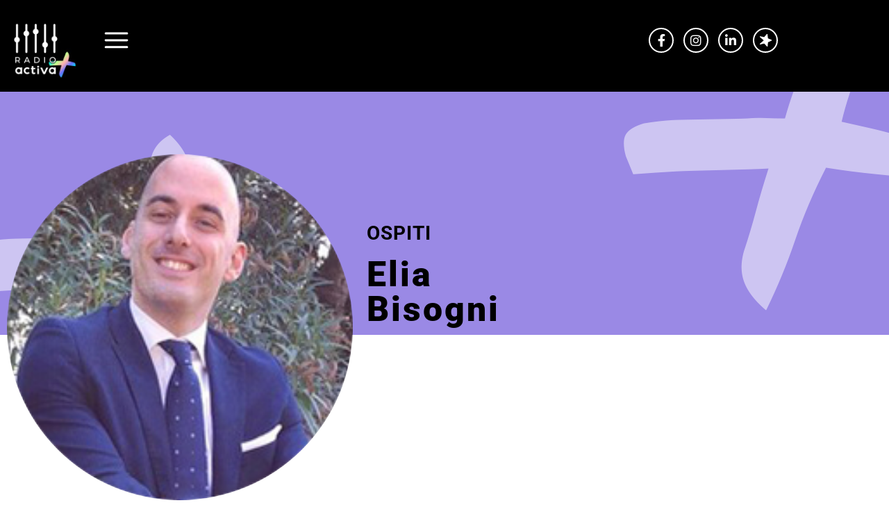

--- FILE ---
content_type: text/html; charset=UTF-8
request_url: https://www.radioactiva.it/ospiti/elia-bisogni/
body_size: 12190
content:
    <!doctype html>
<html lang="it-IT">
    <head>
        <meta charset="UTF-8">
                <meta name="viewport" content="width=device-width, initial-scale=1">
        <link rel="stylesheet" href="https://www.radioactiva.it/wp-content/themes/radio-activa/style.css">
        <link rel="profile" href="https://gmpg.org/xfn/11">
        <meta name='robots' content='index, follow, max-image-preview:large, max-snippet:-1, max-video-preview:-1' />

	<!-- This site is optimized with the Yoast SEO plugin v26.8 - https://yoast.com/product/yoast-seo-wordpress/ -->
	<title>Elia Bisogni - Radio Activa</title>
	<link rel="canonical" href="https://www.radioactiva.it/ospiti/elia-bisogni/" />
	<meta property="og:locale" content="it_IT" />
	<meta property="og:type" content="article" />
	<meta property="og:title" content="Elia Bisogni - Radio Activa" />
	<meta property="og:url" content="https://www.radioactiva.it/ospiti/elia-bisogni/" />
	<meta property="og:site_name" content="Radio Activa" />
	<meta property="og:image" content="https://www.radioactiva.it/wp-content/uploads/2020/05/Ospiti_0052_Elia_Bisogni.png" />
	<meta property="og:image:width" content="200" />
	<meta property="og:image:height" content="200" />
	<meta property="og:image:type" content="image/png" />
	<meta name="twitter:card" content="summary_large_image" />
	<script type="application/ld+json" class="yoast-schema-graph">{"@context":"https://schema.org","@graph":[{"@type":"WebPage","@id":"https://www.radioactiva.it/ospiti/elia-bisogni/","url":"https://www.radioactiva.it/ospiti/elia-bisogni/","name":"Elia Bisogni - Radio Activa","isPartOf":{"@id":"https://www.radioactiva.it/#website"},"primaryImageOfPage":{"@id":"https://www.radioactiva.it/ospiti/elia-bisogni/#primaryimage"},"image":{"@id":"https://www.radioactiva.it/ospiti/elia-bisogni/#primaryimage"},"thumbnailUrl":"https://www.radioactiva.it/wp-content/uploads/2020/05/Ospiti_0052_Elia_Bisogni.png","datePublished":"2020-05-20T13:54:09+00:00","breadcrumb":{"@id":"https://www.radioactiva.it/ospiti/elia-bisogni/#breadcrumb"},"inLanguage":"it-IT","potentialAction":[{"@type":"ReadAction","target":["https://www.radioactiva.it/ospiti/elia-bisogni/"]}]},{"@type":"ImageObject","inLanguage":"it-IT","@id":"https://www.radioactiva.it/ospiti/elia-bisogni/#primaryimage","url":"https://www.radioactiva.it/wp-content/uploads/2020/05/Ospiti_0052_Elia_Bisogni.png","contentUrl":"https://www.radioactiva.it/wp-content/uploads/2020/05/Ospiti_0052_Elia_Bisogni.png","width":200,"height":200},{"@type":"BreadcrumbList","@id":"https://www.radioactiva.it/ospiti/elia-bisogni/#breadcrumb","itemListElement":[{"@type":"ListItem","position":1,"name":"Home","item":"https://www.radioactiva.it/"},{"@type":"ListItem","position":2,"name":"Elia Bisogni"}]},{"@type":"WebSite","@id":"https://www.radioactiva.it/#website","url":"https://www.radioactiva.it/","name":"Radio Activa","description":"La radio corporate del Gruppo Activa","publisher":{"@id":"https://www.radioactiva.it/#organization"},"potentialAction":[{"@type":"SearchAction","target":{"@type":"EntryPoint","urlTemplate":"https://www.radioactiva.it/?s={search_term_string}"},"query-input":{"@type":"PropertyValueSpecification","valueRequired":true,"valueName":"search_term_string"}}],"inLanguage":"it-IT"},{"@type":"Organization","@id":"https://www.radioactiva.it/#organization","name":"Radio Activa","url":"https://www.radioactiva.it/","logo":{"@type":"ImageObject","inLanguage":"it-IT","@id":"https://www.radioactiva.it/#/schema/logo/image/","url":"https://www.radioactiva.it/wp-content/uploads/2020/01/logo-radioactiva.jpeg","contentUrl":"https://www.radioactiva.it/wp-content/uploads/2020/01/logo-radioactiva.jpeg","width":96,"height":85,"caption":"Radio Activa"},"image":{"@id":"https://www.radioactiva.it/#/schema/logo/image/"}}]}</script>
	<!-- / Yoast SEO plugin. -->


<link rel='dns-prefetch' href='//cdn.iubenda.com' />
<link rel='dns-prefetch' href='//www.radioactiva.it' />
<link rel="alternate" type="application/rss+xml" title="Radio Activa &raquo; Feed" href="https://www.radioactiva.it/feed/" />
<link rel="alternate" type="application/rss+xml" title="Radio Activa &raquo; Feed dei commenti" href="https://www.radioactiva.it/comments/feed/" />
<link rel="alternate" title="oEmbed (JSON)" type="application/json+oembed" href="https://www.radioactiva.it/wp-json/oembed/1.0/embed?url=https%3A%2F%2Fwww.radioactiva.it%2Fospiti%2Felia-bisogni%2F" />
<link rel="alternate" title="oEmbed (XML)" type="text/xml+oembed" href="https://www.radioactiva.it/wp-json/oembed/1.0/embed?url=https%3A%2F%2Fwww.radioactiva.it%2Fospiti%2Felia-bisogni%2F&#038;format=xml" />
<style id='wp-img-auto-sizes-contain-inline-css'>
img:is([sizes=auto i],[sizes^="auto," i]){contain-intrinsic-size:3000px 1500px}
/*# sourceURL=wp-img-auto-sizes-contain-inline-css */
</style>
<style id='wp-emoji-styles-inline-css'>

	img.wp-smiley, img.emoji {
		display: inline !important;
		border: none !important;
		box-shadow: none !important;
		height: 1em !important;
		width: 1em !important;
		margin: 0 0.07em !important;
		vertical-align: -0.1em !important;
		background: none !important;
		padding: 0 !important;
	}
/*# sourceURL=wp-emoji-styles-inline-css */
</style>
<link rel='stylesheet' id='wp-block-library-css' href='https://www.radioactiva.it/wp-includes/css/dist/block-library/style.min.css?ver=6.9' media='all' />
<style id='global-styles-inline-css'>
:root{--wp--preset--aspect-ratio--square: 1;--wp--preset--aspect-ratio--4-3: 4/3;--wp--preset--aspect-ratio--3-4: 3/4;--wp--preset--aspect-ratio--3-2: 3/2;--wp--preset--aspect-ratio--2-3: 2/3;--wp--preset--aspect-ratio--16-9: 16/9;--wp--preset--aspect-ratio--9-16: 9/16;--wp--preset--color--black: #000000;--wp--preset--color--cyan-bluish-gray: #abb8c3;--wp--preset--color--white: #ffffff;--wp--preset--color--pale-pink: #f78da7;--wp--preset--color--vivid-red: #cf2e2e;--wp--preset--color--luminous-vivid-orange: #ff6900;--wp--preset--color--luminous-vivid-amber: #fcb900;--wp--preset--color--light-green-cyan: #7bdcb5;--wp--preset--color--vivid-green-cyan: #00d084;--wp--preset--color--pale-cyan-blue: #8ed1fc;--wp--preset--color--vivid-cyan-blue: #0693e3;--wp--preset--color--vivid-purple: #9b51e0;--wp--preset--gradient--vivid-cyan-blue-to-vivid-purple: linear-gradient(135deg,rgb(6,147,227) 0%,rgb(155,81,224) 100%);--wp--preset--gradient--light-green-cyan-to-vivid-green-cyan: linear-gradient(135deg,rgb(122,220,180) 0%,rgb(0,208,130) 100%);--wp--preset--gradient--luminous-vivid-amber-to-luminous-vivid-orange: linear-gradient(135deg,rgb(252,185,0) 0%,rgb(255,105,0) 100%);--wp--preset--gradient--luminous-vivid-orange-to-vivid-red: linear-gradient(135deg,rgb(255,105,0) 0%,rgb(207,46,46) 100%);--wp--preset--gradient--very-light-gray-to-cyan-bluish-gray: linear-gradient(135deg,rgb(238,238,238) 0%,rgb(169,184,195) 100%);--wp--preset--gradient--cool-to-warm-spectrum: linear-gradient(135deg,rgb(74,234,220) 0%,rgb(151,120,209) 20%,rgb(207,42,186) 40%,rgb(238,44,130) 60%,rgb(251,105,98) 80%,rgb(254,248,76) 100%);--wp--preset--gradient--blush-light-purple: linear-gradient(135deg,rgb(255,206,236) 0%,rgb(152,150,240) 100%);--wp--preset--gradient--blush-bordeaux: linear-gradient(135deg,rgb(254,205,165) 0%,rgb(254,45,45) 50%,rgb(107,0,62) 100%);--wp--preset--gradient--luminous-dusk: linear-gradient(135deg,rgb(255,203,112) 0%,rgb(199,81,192) 50%,rgb(65,88,208) 100%);--wp--preset--gradient--pale-ocean: linear-gradient(135deg,rgb(255,245,203) 0%,rgb(182,227,212) 50%,rgb(51,167,181) 100%);--wp--preset--gradient--electric-grass: linear-gradient(135deg,rgb(202,248,128) 0%,rgb(113,206,126) 100%);--wp--preset--gradient--midnight: linear-gradient(135deg,rgb(2,3,129) 0%,rgb(40,116,252) 100%);--wp--preset--font-size--small: 13px;--wp--preset--font-size--medium: 20px;--wp--preset--font-size--large: 36px;--wp--preset--font-size--x-large: 42px;--wp--preset--spacing--20: 0.44rem;--wp--preset--spacing--30: 0.67rem;--wp--preset--spacing--40: 1rem;--wp--preset--spacing--50: 1.5rem;--wp--preset--spacing--60: 2.25rem;--wp--preset--spacing--70: 3.38rem;--wp--preset--spacing--80: 5.06rem;--wp--preset--shadow--natural: 6px 6px 9px rgba(0, 0, 0, 0.2);--wp--preset--shadow--deep: 12px 12px 50px rgba(0, 0, 0, 0.4);--wp--preset--shadow--sharp: 6px 6px 0px rgba(0, 0, 0, 0.2);--wp--preset--shadow--outlined: 6px 6px 0px -3px rgb(255, 255, 255), 6px 6px rgb(0, 0, 0);--wp--preset--shadow--crisp: 6px 6px 0px rgb(0, 0, 0);}:root { --wp--style--global--content-size: 800px;--wp--style--global--wide-size: 1200px; }:where(body) { margin: 0; }.wp-site-blocks > .alignleft { float: left; margin-right: 2em; }.wp-site-blocks > .alignright { float: right; margin-left: 2em; }.wp-site-blocks > .aligncenter { justify-content: center; margin-left: auto; margin-right: auto; }:where(.wp-site-blocks) > * { margin-block-start: 24px; margin-block-end: 0; }:where(.wp-site-blocks) > :first-child { margin-block-start: 0; }:where(.wp-site-blocks) > :last-child { margin-block-end: 0; }:root { --wp--style--block-gap: 24px; }:root :where(.is-layout-flow) > :first-child{margin-block-start: 0;}:root :where(.is-layout-flow) > :last-child{margin-block-end: 0;}:root :where(.is-layout-flow) > *{margin-block-start: 24px;margin-block-end: 0;}:root :where(.is-layout-constrained) > :first-child{margin-block-start: 0;}:root :where(.is-layout-constrained) > :last-child{margin-block-end: 0;}:root :where(.is-layout-constrained) > *{margin-block-start: 24px;margin-block-end: 0;}:root :where(.is-layout-flex){gap: 24px;}:root :where(.is-layout-grid){gap: 24px;}.is-layout-flow > .alignleft{float: left;margin-inline-start: 0;margin-inline-end: 2em;}.is-layout-flow > .alignright{float: right;margin-inline-start: 2em;margin-inline-end: 0;}.is-layout-flow > .aligncenter{margin-left: auto !important;margin-right: auto !important;}.is-layout-constrained > .alignleft{float: left;margin-inline-start: 0;margin-inline-end: 2em;}.is-layout-constrained > .alignright{float: right;margin-inline-start: 2em;margin-inline-end: 0;}.is-layout-constrained > .aligncenter{margin-left: auto !important;margin-right: auto !important;}.is-layout-constrained > :where(:not(.alignleft):not(.alignright):not(.alignfull)){max-width: var(--wp--style--global--content-size);margin-left: auto !important;margin-right: auto !important;}.is-layout-constrained > .alignwide{max-width: var(--wp--style--global--wide-size);}body .is-layout-flex{display: flex;}.is-layout-flex{flex-wrap: wrap;align-items: center;}.is-layout-flex > :is(*, div){margin: 0;}body .is-layout-grid{display: grid;}.is-layout-grid > :is(*, div){margin: 0;}body{padding-top: 0px;padding-right: 0px;padding-bottom: 0px;padding-left: 0px;}a:where(:not(.wp-element-button)){text-decoration: underline;}:root :where(.wp-element-button, .wp-block-button__link){background-color: #32373c;border-width: 0;color: #fff;font-family: inherit;font-size: inherit;font-style: inherit;font-weight: inherit;letter-spacing: inherit;line-height: inherit;padding-top: calc(0.667em + 2px);padding-right: calc(1.333em + 2px);padding-bottom: calc(0.667em + 2px);padding-left: calc(1.333em + 2px);text-decoration: none;text-transform: inherit;}.has-black-color{color: var(--wp--preset--color--black) !important;}.has-cyan-bluish-gray-color{color: var(--wp--preset--color--cyan-bluish-gray) !important;}.has-white-color{color: var(--wp--preset--color--white) !important;}.has-pale-pink-color{color: var(--wp--preset--color--pale-pink) !important;}.has-vivid-red-color{color: var(--wp--preset--color--vivid-red) !important;}.has-luminous-vivid-orange-color{color: var(--wp--preset--color--luminous-vivid-orange) !important;}.has-luminous-vivid-amber-color{color: var(--wp--preset--color--luminous-vivid-amber) !important;}.has-light-green-cyan-color{color: var(--wp--preset--color--light-green-cyan) !important;}.has-vivid-green-cyan-color{color: var(--wp--preset--color--vivid-green-cyan) !important;}.has-pale-cyan-blue-color{color: var(--wp--preset--color--pale-cyan-blue) !important;}.has-vivid-cyan-blue-color{color: var(--wp--preset--color--vivid-cyan-blue) !important;}.has-vivid-purple-color{color: var(--wp--preset--color--vivid-purple) !important;}.has-black-background-color{background-color: var(--wp--preset--color--black) !important;}.has-cyan-bluish-gray-background-color{background-color: var(--wp--preset--color--cyan-bluish-gray) !important;}.has-white-background-color{background-color: var(--wp--preset--color--white) !important;}.has-pale-pink-background-color{background-color: var(--wp--preset--color--pale-pink) !important;}.has-vivid-red-background-color{background-color: var(--wp--preset--color--vivid-red) !important;}.has-luminous-vivid-orange-background-color{background-color: var(--wp--preset--color--luminous-vivid-orange) !important;}.has-luminous-vivid-amber-background-color{background-color: var(--wp--preset--color--luminous-vivid-amber) !important;}.has-light-green-cyan-background-color{background-color: var(--wp--preset--color--light-green-cyan) !important;}.has-vivid-green-cyan-background-color{background-color: var(--wp--preset--color--vivid-green-cyan) !important;}.has-pale-cyan-blue-background-color{background-color: var(--wp--preset--color--pale-cyan-blue) !important;}.has-vivid-cyan-blue-background-color{background-color: var(--wp--preset--color--vivid-cyan-blue) !important;}.has-vivid-purple-background-color{background-color: var(--wp--preset--color--vivid-purple) !important;}.has-black-border-color{border-color: var(--wp--preset--color--black) !important;}.has-cyan-bluish-gray-border-color{border-color: var(--wp--preset--color--cyan-bluish-gray) !important;}.has-white-border-color{border-color: var(--wp--preset--color--white) !important;}.has-pale-pink-border-color{border-color: var(--wp--preset--color--pale-pink) !important;}.has-vivid-red-border-color{border-color: var(--wp--preset--color--vivid-red) !important;}.has-luminous-vivid-orange-border-color{border-color: var(--wp--preset--color--luminous-vivid-orange) !important;}.has-luminous-vivid-amber-border-color{border-color: var(--wp--preset--color--luminous-vivid-amber) !important;}.has-light-green-cyan-border-color{border-color: var(--wp--preset--color--light-green-cyan) !important;}.has-vivid-green-cyan-border-color{border-color: var(--wp--preset--color--vivid-green-cyan) !important;}.has-pale-cyan-blue-border-color{border-color: var(--wp--preset--color--pale-cyan-blue) !important;}.has-vivid-cyan-blue-border-color{border-color: var(--wp--preset--color--vivid-cyan-blue) !important;}.has-vivid-purple-border-color{border-color: var(--wp--preset--color--vivid-purple) !important;}.has-vivid-cyan-blue-to-vivid-purple-gradient-background{background: var(--wp--preset--gradient--vivid-cyan-blue-to-vivid-purple) !important;}.has-light-green-cyan-to-vivid-green-cyan-gradient-background{background: var(--wp--preset--gradient--light-green-cyan-to-vivid-green-cyan) !important;}.has-luminous-vivid-amber-to-luminous-vivid-orange-gradient-background{background: var(--wp--preset--gradient--luminous-vivid-amber-to-luminous-vivid-orange) !important;}.has-luminous-vivid-orange-to-vivid-red-gradient-background{background: var(--wp--preset--gradient--luminous-vivid-orange-to-vivid-red) !important;}.has-very-light-gray-to-cyan-bluish-gray-gradient-background{background: var(--wp--preset--gradient--very-light-gray-to-cyan-bluish-gray) !important;}.has-cool-to-warm-spectrum-gradient-background{background: var(--wp--preset--gradient--cool-to-warm-spectrum) !important;}.has-blush-light-purple-gradient-background{background: var(--wp--preset--gradient--blush-light-purple) !important;}.has-blush-bordeaux-gradient-background{background: var(--wp--preset--gradient--blush-bordeaux) !important;}.has-luminous-dusk-gradient-background{background: var(--wp--preset--gradient--luminous-dusk) !important;}.has-pale-ocean-gradient-background{background: var(--wp--preset--gradient--pale-ocean) !important;}.has-electric-grass-gradient-background{background: var(--wp--preset--gradient--electric-grass) !important;}.has-midnight-gradient-background{background: var(--wp--preset--gradient--midnight) !important;}.has-small-font-size{font-size: var(--wp--preset--font-size--small) !important;}.has-medium-font-size{font-size: var(--wp--preset--font-size--medium) !important;}.has-large-font-size{font-size: var(--wp--preset--font-size--large) !important;}.has-x-large-font-size{font-size: var(--wp--preset--font-size--x-large) !important;}
:root :where(.wp-block-pullquote){font-size: 1.5em;line-height: 1.6;}
/*# sourceURL=global-styles-inline-css */
</style>
<link rel='stylesheet' id='searchandfilter-css' href='https://www.radioactiva.it/wp-content/plugins/search-filter/style.css?ver=1' media='all' />
<link rel='stylesheet' id='search-filter-plugin-styles-css' href='https://www.radioactiva.it/wp-content/plugins/search-filter-pro/public/assets/css/search-filter.min.css?ver=2.5.21' media='all' />
<link rel='stylesheet' id='swiper-css' href='https://www.radioactiva.it/wp-content/plugins/elementor/assets/lib/swiper/v8/css/swiper.min.css?ver=8.4.5' media='all' />
<link rel='stylesheet' id='hello-elementor-css' href='https://www.radioactiva.it/wp-content/themes/hello-elementor/assets/css/reset.css?ver=3.4.4' media='all' />
<link rel='stylesheet' id='hello-elementor-theme-style-css' href='https://www.radioactiva.it/wp-content/themes/hello-elementor/assets/css/theme.css?ver=3.4.4' media='all' />
<link rel='stylesheet' id='hello-elementor-header-footer-css' href='https://www.radioactiva.it/wp-content/themes/hello-elementor/assets/css/header-footer.css?ver=3.4.4' media='all' />
<link rel='stylesheet' id='elementor-frontend-css' href='https://www.radioactiva.it/wp-content/plugins/elementor/assets/css/frontend.min.css?ver=3.34.2' media='all' />
<link rel='stylesheet' id='widget-image-css' href='https://www.radioactiva.it/wp-content/plugins/elementor/assets/css/widget-image.min.css?ver=3.34.2' media='all' />
<link rel='stylesheet' id='widget-social-icons-css' href='https://www.radioactiva.it/wp-content/plugins/elementor/assets/css/widget-social-icons.min.css?ver=3.34.2' media='all' />
<link rel='stylesheet' id='e-apple-webkit-css' href='https://www.radioactiva.it/wp-content/plugins/elementor/assets/css/conditionals/apple-webkit.min.css?ver=3.34.2' media='all' />
<link rel='stylesheet' id='e-sticky-css' href='https://www.radioactiva.it/wp-content/plugins/elementor-pro/assets/css/modules/sticky.min.css?ver=3.34.0' media='all' />
<link rel='stylesheet' id='e-animation-fadeIn-css' href='https://www.radioactiva.it/wp-content/plugins/elementor/assets/lib/animations/styles/fadeIn.min.css?ver=3.34.2' media='all' />
<link rel='stylesheet' id='widget-heading-css' href='https://www.radioactiva.it/wp-content/plugins/elementor/assets/css/widget-heading.min.css?ver=3.34.2' media='all' />
<link rel='stylesheet' id='widget-spacer-css' href='https://www.radioactiva.it/wp-content/plugins/elementor/assets/css/widget-spacer.min.css?ver=3.34.2' media='all' />
<link rel='stylesheet' id='widget-text-editor-css' href='https://www.radioactiva.it/wp-content/plugins/elementor/assets/css/widget-text-editor.min.css?ver=3.34.2' media='all' />
<link rel='stylesheet' id='widget-nav-menu-css' href='https://www.radioactiva.it/wp-content/plugins/elementor-pro/assets/css/widget-nav-menu.min.css?ver=3.34.0' media='all' />
<link rel='stylesheet' id='e-popup-css' href='https://www.radioactiva.it/wp-content/plugins/elementor-pro/assets/css/conditionals/popup.min.css?ver=3.34.0' media='all' />
<link rel='stylesheet' id='elementor-icons-css' href='https://www.radioactiva.it/wp-content/plugins/elementor/assets/lib/eicons/css/elementor-icons.min.css?ver=5.46.0' media='all' />
<link rel='stylesheet' id='elementor-post-13452-css' href='https://www.radioactiva.it/wp-content/uploads/elementor/css/post-13452.css?ver=1769038328' media='all' />
<link rel='stylesheet' id='lae-animate-css' href='https://www.radioactiva.it/wp-content/plugins/addons-for-elementor/assets/css/lib/animate.css?ver=9.0' media='all' />
<link rel='stylesheet' id='lae-sliders-styles-css' href='https://www.radioactiva.it/wp-content/plugins/addons-for-elementor/assets/css/lib/sliders.min.css?ver=9.0' media='all' />
<link rel='stylesheet' id='lae-icomoon-styles-css' href='https://www.radioactiva.it/wp-content/plugins/addons-for-elementor/assets/css/icomoon.css?ver=9.0' media='all' />
<link rel='stylesheet' id='lae-frontend-styles-css' href='https://www.radioactiva.it/wp-content/plugins/addons-for-elementor/assets/css/lae-frontend.css?ver=9.0' media='all' />
<link rel='stylesheet' id='lae-grid-styles-css' href='https://www.radioactiva.it/wp-content/plugins/addons-for-elementor/assets/css/lae-grid.css?ver=9.0' media='all' />
<link rel='stylesheet' id='lae-widgets-styles-css' href='https://www.radioactiva.it/wp-content/plugins/addons-for-elementor/assets/css/widgets/lae-widgets.min.css?ver=9.0' media='all' />
<link rel='stylesheet' id='elementor-post-5965-css' href='https://www.radioactiva.it/wp-content/uploads/elementor/css/post-5965.css?ver=1769038328' media='all' />
<link rel='stylesheet' id='elementor-post-5974-css' href='https://www.radioactiva.it/wp-content/uploads/elementor/css/post-5974.css?ver=1769038328' media='all' />
<link rel='stylesheet' id='elementor-post-5992-css' href='https://www.radioactiva.it/wp-content/uploads/elementor/css/post-5992.css?ver=1769038691' media='all' />
<link rel='stylesheet' id='elementor-post-611-css' href='https://www.radioactiva.it/wp-content/uploads/elementor/css/post-611.css?ver=1769038328' media='all' />
<link rel='stylesheet' id='wp-pagenavi-css' href='https://www.radioactiva.it/wp-content/plugins/wp-pagenavi/pagenavi-css.css?ver=2.70' media='all' />
<link rel='stylesheet' id='elementor-gf-local-roboto-css' href='https://www.radioactiva.it/wp-content/uploads/elementor/google-fonts/css/roboto.css?ver=1752850116' media='all' />
<link rel='stylesheet' id='elementor-gf-local-robotoslab-css' href='https://www.radioactiva.it/wp-content/uploads/elementor/google-fonts/css/robotoslab.css?ver=1752850119' media='all' />
<link rel='stylesheet' id='elementor-gf-local-montserrat-css' href='https://www.radioactiva.it/wp-content/uploads/elementor/google-fonts/css/montserrat.css?ver=1752850281' media='all' />
<link rel='stylesheet' id='elementor-icons-shared-0-css' href='https://www.radioactiva.it/wp-content/plugins/elementor/assets/lib/font-awesome/css/fontawesome.min.css?ver=5.15.3' media='all' />
<link rel='stylesheet' id='elementor-icons-fa-brands-css' href='https://www.radioactiva.it/wp-content/plugins/elementor/assets/lib/font-awesome/css/brands.min.css?ver=5.15.3' media='all' />
<link rel='stylesheet' id='elementor-icons-fa-solid-css' href='https://www.radioactiva.it/wp-content/plugins/elementor/assets/lib/font-awesome/css/solid.min.css?ver=5.15.3' media='all' />

<script  type="text/javascript" class=" _iub_cs_skip" id="iubenda-head-inline-scripts-0">
var _iub = _iub || [];
_iub.csConfiguration = {"askConsentAtCookiePolicyUpdate":true,"consentOnContinuedBrowsing":false,"countryDetection":true,"floatingPreferencesButtonDisplay":"bottom-right","gdprAppliesGlobally":false,"invalidateConsentWithoutLog":true,"perPurposeConsent":true,"siteId":2594810,"whitelabel":false,"cookiePolicyId":25965088,"lang":"it", "banner":{ "acceptButtonColor":"#9A89E5","acceptButtonDisplay":true,"closeButtonRejects":true,"customizeButtonColor":"#9A89E5","customizeButtonDisplay":true,"explicitWithdrawal":true,"listPurposes":true,"position":"float-top-center" }};

//# sourceURL=iubenda-head-inline-scripts-0
</script>
<script  type="text/javascript" charset="UTF-8" async="" class=" _iub_cs_skip" src="//cdn.iubenda.com/cs/iubenda_cs.js?ver=3.12.5" id="iubenda-head-scripts-0-js"></script>
<script src="https://www.radioactiva.it/wp-includes/js/jquery/jquery.min.js?ver=3.7.1" id="jquery-core-js"></script>
<script src="https://www.radioactiva.it/wp-includes/js/jquery/jquery-migrate.min.js?ver=3.4.1" id="jquery-migrate-js"></script>
<script id="search-filter-elementor-js-extra">
var SFE_DATA = {"ajax_url":"https://www.radioactiva.it/wp-admin/admin-ajax.php","home_url":"https://www.radioactiva.it/"};
//# sourceURL=search-filter-elementor-js-extra
</script>
<script src="https://www.radioactiva.it/wp-content/plugins/search-filter-elementor/assets/v2/js/search-filter-elementor.js?ver=1.3.4" id="search-filter-elementor-js"></script>
<script id="search-filter-plugin-build-js-extra">
var SF_LDATA = {"ajax_url":"https://www.radioactiva.it/wp-admin/admin-ajax.php","home_url":"https://www.radioactiva.it/","extensions":["search-filter-elementor"]};
//# sourceURL=search-filter-plugin-build-js-extra
</script>
<script src="https://www.radioactiva.it/wp-content/plugins/search-filter-pro/public/assets/js/search-filter-build.min.js?ver=2.5.21" id="search-filter-plugin-build-js"></script>
<script src="https://www.radioactiva.it/wp-content/plugins/search-filter-pro/public/assets/js/chosen.jquery.min.js?ver=2.5.21" id="search-filter-plugin-chosen-js"></script>
<link rel="https://api.w.org/" href="https://www.radioactiva.it/wp-json/" /><link rel="alternate" title="JSON" type="application/json" href="https://www.radioactiva.it/wp-json/wp/v2/ospiti/1113" /><link rel="EditURI" type="application/rsd+xml" title="RSD" href="https://www.radioactiva.it/xmlrpc.php?rsd" />
<meta name="generator" content="WordPress 6.9" />
<link rel='shortlink' href='https://www.radioactiva.it/?p=1113' />
        <script type="text/javascript">
            ( function () {
                window.lae_fs = { can_use_premium_code: false};
            } )();
        </script>
        <!-- start Simple Custom CSS and JS -->
<script>
 

var $ = jQuery.noConflict();
   $(document).ready(function() {
            $(window).scroll(function () {
                setSticky();
            });
         });
    
    
    function setSticky(){
        var pos = $(window).scrollTop();
        if( pos >10 ){
            $('#sticky_nav').css({ position: "fixed", backgroundColor : "#fff"});
        }else{
          
            $('#sticky_nav').css({ position: "absolute", backgroundColor : "transparent"});
        }
    }

$('#popular_tracks > div').hover( function(){
	$(this).hide();
  $(this).find('.play img').attr('src','second.jpg');
});</script>
<!-- end Simple Custom CSS and JS -->
<!-- start Simple Custom CSS and JS -->
<style>
</style>
<!-- end Simple Custom CSS and JS -->

		<!-- GA Google Analytics @ https://m0n.co/ga -->
		<script async src="https://www.googletagmanager.com/gtag/js?id=G-67YJM3N7LC"></script>
		<script>
			window.dataLayer = window.dataLayer || [];
			function gtag(){dataLayer.push(arguments);}
			gtag('js', new Date());
			gtag('config', 'G-67YJM3N7LC');
		</script>

	<meta name="generator" content="Elementor 3.34.2; features: additional_custom_breakpoints; settings: css_print_method-external, google_font-enabled, font_display-auto">
			<style>
				.e-con.e-parent:nth-of-type(n+4):not(.e-lazyloaded):not(.e-no-lazyload),
				.e-con.e-parent:nth-of-type(n+4):not(.e-lazyloaded):not(.e-no-lazyload) * {
					background-image: none !important;
				}
				@media screen and (max-height: 1024px) {
					.e-con.e-parent:nth-of-type(n+3):not(.e-lazyloaded):not(.e-no-lazyload),
					.e-con.e-parent:nth-of-type(n+3):not(.e-lazyloaded):not(.e-no-lazyload) * {
						background-image: none !important;
					}
				}
				@media screen and (max-height: 640px) {
					.e-con.e-parent:nth-of-type(n+2):not(.e-lazyloaded):not(.e-no-lazyload),
					.e-con.e-parent:nth-of-type(n+2):not(.e-lazyloaded):not(.e-no-lazyload) * {
						background-image: none !important;
					}
				}
			</style>
			<link rel="icon" href="https://www.radioactiva.it/wp-content/uploads/2020/01/cropped-LogoRadioActivaPlus_Black_-1-32x32.png" sizes="32x32" />
<link rel="icon" href="https://www.radioactiva.it/wp-content/uploads/2020/01/cropped-LogoRadioActivaPlus_Black_-1-192x192.png" sizes="192x192" />
<link rel="apple-touch-icon" href="https://www.radioactiva.it/wp-content/uploads/2020/01/cropped-LogoRadioActivaPlus_Black_-1-180x180.png" />
<meta name="msapplication-TileImage" content="https://www.radioactiva.it/wp-content/uploads/2020/01/cropped-LogoRadioActivaPlus_Black_-1-270x270.png" />
		<style id="wp-custom-css">
			a{
	color: #FD7334;
}		</style>
		

    </head>
<body data-rsssl=1 class="wp-singular ospiti-template-default single single-ospiti postid-1113 wp-custom-logo wp-embed-responsive wp-theme-hello-elementor wp-child-theme-radio-activa hello-elementor-default elementor-default elementor-kit-13452 elementor-page-1378 elementor-page-5992">

		<header data-elementor-type="header" data-elementor-id="5965" class="elementor elementor-5965 elementor-location-header" data-elementor-post-type="elementor_library">
					<section class="elementor-section elementor-top-section elementor-element elementor-element-6a21b04d abs_p elementor-section-boxed elementor-section-height-default elementor-section-height-default elementor-invisible" data-id="6a21b04d" data-element_type="section" id="sticky" data-settings="{&quot;sticky&quot;:&quot;top&quot;,&quot;sticky_on&quot;:[&quot;desktop&quot;,&quot;tablet&quot;],&quot;animation&quot;:&quot;fadeIn&quot;,&quot;sticky_offset&quot;:0,&quot;sticky_effects_offset&quot;:0,&quot;sticky_anchor_link_offset&quot;:0}">
						<div class="elementor-container elementor-column-gap-default">
					<div class="elementor-column elementor-col-50 elementor-top-column elementor-element elementor-element-47f9be26" data-id="47f9be26" data-element_type="column">
			<div class="elementor-widget-wrap elementor-element-populated">
						<section class="elementor-section elementor-inner-section elementor-element elementor-element-5e8ca850 elementor-section-boxed elementor-section-height-default elementor-section-height-default" data-id="5e8ca850" data-element_type="section">
						<div class="elementor-container elementor-column-gap-default">
					<div class="elementor-column elementor-col-50 elementor-inner-column elementor-element elementor-element-5140582" data-id="5140582" data-element_type="column">
			<div class="elementor-widget-wrap elementor-element-populated">
						<div class="elementor-element elementor-element-1f7cd5d6 elementor-widget elementor-widget-theme-site-logo elementor-widget-image" data-id="1f7cd5d6" data-element_type="widget" data-widget_type="theme-site-logo.default">
				<div class="elementor-widget-container">
											<a href="https://www.radioactiva.it">
			<img width="96" height="85" src="https://www.radioactiva.it/wp-content/uploads/2020/01/logo-radioactiva.jpeg" class="attachment-full size-full wp-image-5988" alt="" />				</a>
											</div>
				</div>
					</div>
		</div>
				<div class="elementor-column elementor-col-50 elementor-inner-column elementor-element elementor-element-2d4cfa9c" data-id="2d4cfa9c" data-element_type="column">
			<div class="elementor-widget-wrap elementor-element-populated">
						<div class="elementor-element elementor-element-a3ff430 elementor-align-left elementor-hidden-phone elementor-widget elementor-widget-button" data-id="a3ff430" data-element_type="widget" data-widget_type="button.default">
				<div class="elementor-widget-container">
									<div class="elementor-button-wrapper">
					<a class="elementor-button elementor-button-link elementor-size-xs" href="#elementor-action%3Aaction%3Dpopup%3Aopen%26settings%3DeyJpZCI6IjYxMSIsInRvZ2dsZSI6dHJ1ZX0%3D">
						<span class="elementor-button-content-wrapper">
						<span class="elementor-button-icon">
				<svg xmlns="http://www.w3.org/2000/svg" xmlns:xlink="http://www.w3.org/1999/xlink" id="Livello_2" x="0px" y="0px" viewBox="0 0 100 100" style="enable-background:new 0 0 100 100;" xml:space="preserve"><style type="text/css">			.st0{fill:none;stroke:#3B444D;stroke-width:4;stroke-linecap:round;stroke-linejoin:round;stroke-miterlimit:10;enable-background:new    ;}</style><line class="st0" x1="29.2" y1="36.9" x2="69.6" y2="36.9"></line><line class="st0" x1="29.2" y1="49.9" x2="69.6" y2="49.9"></line><line class="st0" x1="29.2" y1="62.9" x2="69.6" y2="62.9"></line></svg>			</span>
								</span>
					</a>
				</div>
								</div>
				</div>
					</div>
		</div>
					</div>
		</section>
					</div>
		</div>
				<div class="elementor-column elementor-col-50 elementor-top-column elementor-element elementor-element-6031a138" data-id="6031a138" data-element_type="column">
			<div class="elementor-widget-wrap elementor-element-populated">
						<section class="elementor-section elementor-inner-section elementor-element elementor-element-272dfc16 elementor-section-boxed elementor-section-height-default elementor-section-height-default" data-id="272dfc16" data-element_type="section">
						<div class="elementor-container elementor-column-gap-default">
					<div class="elementor-column elementor-col-100 elementor-inner-column elementor-element elementor-element-cba2987" data-id="cba2987" data-element_type="column">
			<div class="elementor-widget-wrap elementor-element-populated">
						<div class="elementor-element elementor-element-40a47c78 elementor-shape-circle e-grid-align-right elementor-hidden-phone elementor-grid-0 elementor-widget elementor-widget-social-icons" data-id="40a47c78" data-element_type="widget" data-widget_type="social-icons.default">
				<div class="elementor-widget-container">
							<div class="elementor-social-icons-wrapper elementor-grid" role="list">
							<span class="elementor-grid-item" role="listitem">
					<a class="elementor-icon elementor-social-icon elementor-social-icon-facebook-f elementor-repeater-item-5903253" href="https://www.facebook.com/radioactivaplus" target="_blank">
						<span class="elementor-screen-only">Facebook-f</span>
						<i aria-hidden="true" class="fab fa-facebook-f"></i>					</a>
				</span>
							<span class="elementor-grid-item" role="listitem">
					<a class="elementor-icon elementor-social-icon elementor-social-icon-instagram elementor-repeater-item-af96776" href="https://www.instagram.com/radioactivaplus/" target="_blank">
						<span class="elementor-screen-only">Instagram</span>
						<i aria-hidden="true" class="fab fa-instagram"></i>					</a>
				</span>
							<span class="elementor-grid-item" role="listitem">
					<a class="elementor-icon elementor-social-icon elementor-social-icon-linkedin-in elementor-repeater-item-87cbb67" href="https://www.linkedin.com/company/radioactiva/?originalSubdomain=it" target="_blank">
						<span class="elementor-screen-only">Linkedin-in</span>
						<i aria-hidden="true" class="fab fa-linkedin-in"></i>					</a>
				</span>
							<span class="elementor-grid-item" role="listitem">
					<a class="elementor-icon elementor-social-icon elementor-social-icon- elementor-repeater-item-cf35e94" href="https://www.spreaker.com/user/webradioactiva" target="_blank">
						<span class="elementor-screen-only"></span>
						<svg xmlns="http://www.w3.org/2000/svg" xmlns:xlink="http://www.w3.org/1999/xlink" id="Livello_1" x="0px" y="0px" viewBox="0 0 56.7 56.7" style="enable-background:new 0 0 56.7 56.7;" xml:space="preserve"><style type="text/css">	.st0{fill:#FFFFFF;}</style><path class="st0" d="M36.1,1.7L23.6,16.1L4.9,12.2l19.3,16.4L5.2,45.2L24,40.7L36.8,55l1.6-19.1l17.5-7.7l-17.7-7.3L36.1,1.7  L36.1,1.7L36.1,1.7z"></path></svg>					</a>
				</span>
					</div>
						</div>
				</div>
				<div class="elementor-element elementor-element-6e3ef528 elementor-align-left elementor-mobile-align-right elementor-hidden-desktop elementor-hidden-tablet elementor-widget elementor-widget-button" data-id="6e3ef528" data-element_type="widget" data-widget_type="button.default">
				<div class="elementor-widget-container">
									<div class="elementor-button-wrapper">
					<a class="elementor-button elementor-button-link elementor-size-xs" href="#elementor-action%3Aaction%3Dpopup%3Aopen%26settings%3DeyJpZCI6IjYxMSIsInRvZ2dsZSI6dHJ1ZX0%3D">
						<span class="elementor-button-content-wrapper">
						<span class="elementor-button-icon">
				<svg xmlns="http://www.w3.org/2000/svg" xmlns:xlink="http://www.w3.org/1999/xlink" id="Livello_2" x="0px" y="0px" viewBox="0 0 100 100" style="enable-background:new 0 0 100 100;" xml:space="preserve"><style type="text/css">			.st0{fill:none;stroke:#3B444D;stroke-width:4;stroke-linecap:round;stroke-linejoin:round;stroke-miterlimit:10;enable-background:new    ;}</style><line class="st0" x1="29.2" y1="36.9" x2="69.6" y2="36.9"></line><line class="st0" x1="29.2" y1="49.9" x2="69.6" y2="49.9"></line><line class="st0" x1="29.2" y1="62.9" x2="69.6" y2="62.9"></line></svg>			</span>
								</span>
					</a>
				</div>
								</div>
				</div>
					</div>
		</div>
					</div>
		</section>
					</div>
		</div>
					</div>
		</section>
				</header>
				<div data-elementor-type="single" data-elementor-id="5992" class="elementor elementor-5992 elementor-location-single post-1113 ospiti type-ospiti status-publish has-post-thumbnail hentry" data-elementor-post-type="elementor_library">
					<section class="elementor-section elementor-top-section elementor-element elementor-element-ef9b8c3 elementor-section-full_width elementor-section-height-min-height elementor-section-height-default elementor-section-items-middle" data-id="ef9b8c3" data-element_type="section" id="speaker_header" data-settings="{&quot;background_background&quot;:&quot;classic&quot;}">
						<div class="elementor-container elementor-column-gap-default">
					<div class="elementor-column elementor-col-100 elementor-top-column elementor-element elementor-element-7b5ac811" data-id="7b5ac811" data-element_type="column">
			<div class="elementor-widget-wrap">
							</div>
		</div>
					</div>
		</section>
				<section class="elementor-section elementor-top-section elementor-element elementor-element-22273d54 elementor-section-boxed elementor-section-height-default elementor-section-height-default" data-id="22273d54" data-element_type="section" id="speaker_headline">
						<div class="elementor-container elementor-column-gap-default">
					<div class="elementor-column elementor-col-50 elementor-top-column elementor-element elementor-element-74361c20" data-id="74361c20" data-element_type="column" id="ospiti-heading">
			<div class="elementor-widget-wrap elementor-element-populated">
						<div class="elementor-element elementor-element-76d5b03e elementor-widget elementor-widget-image" data-id="76d5b03e" data-element_type="widget" data-widget_type="image.default">
				<div class="elementor-widget-container">
															<img width="200" height="200" src="https://www.radioactiva.it/wp-content/uploads/2020/05/Ospiti_0052_Elia_Bisogni.png" class="attachment-large size-large wp-image-1104" alt="" srcset="https://www.radioactiva.it/wp-content/uploads/2020/05/Ospiti_0052_Elia_Bisogni.png 200w, https://www.radioactiva.it/wp-content/uploads/2020/05/Ospiti_0052_Elia_Bisogni-150x150.png 150w, https://www.radioactiva.it/wp-content/uploads/2020/05/Ospiti_0052_Elia_Bisogni-90x90.png 90w, https://www.radioactiva.it/wp-content/uploads/2020/05/Ospiti_0052_Elia_Bisogni-120x120.png 120w" sizes="(max-width: 200px) 100vw, 200px" />															</div>
				</div>
					</div>
		</div>
				<div class="elementor-column elementor-col-50 elementor-top-column elementor-element elementor-element-2c50485f" data-id="2c50485f" data-element_type="column">
			<div class="elementor-widget-wrap elementor-element-populated">
						<div class="elementor-element elementor-element-516da183 elementor-widget elementor-widget-heading" data-id="516da183" data-element_type="widget" data-widget_type="heading.default">
				<div class="elementor-widget-container">
					<h2 class="elementor-heading-title elementor-size-default">OSPITI</h2>				</div>
				</div>
				<div class="elementor-element elementor-element-46b3cfd7 elementor-widget elementor-widget-theme-post-title elementor-page-title elementor-widget-heading" data-id="46b3cfd7" data-element_type="widget" data-widget_type="theme-post-title.default">
				<div class="elementor-widget-container">
					<h1 class="elementor-heading-title elementor-size-default">Elia Bisogni</h1>				</div>
				</div>
				<div class="elementor-element elementor-element-48097496 elementor-widget elementor-widget-spacer" data-id="48097496" data-element_type="widget" data-widget_type="spacer.default">
				<div class="elementor-widget-container">
							<div class="elementor-spacer">
			<div class="elementor-spacer-inner"></div>
		</div>
						</div>
				</div>
					</div>
		</div>
					</div>
		</section>
				<section class="elementor-section elementor-top-section elementor-element elementor-element-41377d79 elementor-section-boxed elementor-section-height-default elementor-section-height-default" data-id="41377d79" data-element_type="section">
						<div class="elementor-container elementor-column-gap-default">
					<div class="elementor-column elementor-col-33 elementor-top-column elementor-element elementor-element-56e33455" data-id="56e33455" data-element_type="column">
			<div class="elementor-widget-wrap">
							</div>
		</div>
				<div class="elementor-column elementor-col-33 elementor-top-column elementor-element elementor-element-3b79b6b8" data-id="3b79b6b8" data-element_type="column">
			<div class="elementor-widget-wrap elementor-element-populated">
						<div class="elementor-element elementor-element-43425556 elementor-widget elementor-widget-spacer" data-id="43425556" data-element_type="widget" data-widget_type="spacer.default">
				<div class="elementor-widget-container">
							<div class="elementor-spacer">
			<div class="elementor-spacer-inner"></div>
		</div>
						</div>
				</div>
				<div class="elementor-element elementor-element-400b44cf elementor-widget elementor-widget-heading" data-id="400b44cf" data-element_type="widget" data-widget_type="heading.default">
				<div class="elementor-widget-container">
					<h2 class="elementor-heading-title elementor-size-default">LE PUNTATE</h2>				</div>
				</div>
				<div class="elementor-element elementor-element-490869a3 puntate_ospite elementor-widget elementor-widget-shortcode" data-id="490869a3" data-element_type="widget" data-widget_type="shortcode.default">
				<div class="elementor-widget-container">
							<div class="elementor-shortcode"></div>
						</div>
				</div>
					</div>
		</div>
				<div class="elementor-column elementor-col-33 elementor-top-column elementor-element elementor-element-dc76338" data-id="dc76338" data-element_type="column">
			<div class="elementor-widget-wrap">
							</div>
		</div>
					</div>
		</section>
				</div>
				<footer data-elementor-type="footer" data-elementor-id="5974" class="elementor elementor-5974 elementor-location-footer" data-elementor-post-type="elementor_library">
					<section class="elementor-section elementor-top-section elementor-element elementor-element-6f238ef2 elementor-section-boxed elementor-section-height-default elementor-section-height-default" data-id="6f238ef2" data-element_type="section">
						<div class="elementor-container elementor-column-gap-default">
					<div class="elementor-column elementor-col-100 elementor-top-column elementor-element elementor-element-453435af" data-id="453435af" data-element_type="column">
			<div class="elementor-widget-wrap elementor-element-populated">
						<div class="elementor-element elementor-element-632f43bb elementor-hidden-desktop elementor-hidden-tablet elementor-hidden-phone elementor-widget elementor-widget-shortcode" data-id="632f43bb" data-element_type="widget" data-widget_type="shortcode.default">
				<div class="elementor-widget-container">
							<div class="elementor-shortcode">[lbg_audio8_html5_shoutcast settings_id='1']</div>
						</div>
				</div>
					</div>
		</div>
					</div>
		</section>
				<section class="elementor-section elementor-top-section elementor-element elementor-element-37afc2aa elementor-section-height-min-height elementor-section-boxed elementor-section-height-default elementor-section-items-middle" data-id="37afc2aa" data-element_type="section" id="footer" data-settings="{&quot;background_background&quot;:&quot;classic&quot;}">
						<div class="elementor-container elementor-column-gap-default">
					<div class="elementor-column elementor-col-50 elementor-top-column elementor-element elementor-element-7385cd0f" data-id="7385cd0f" data-element_type="column" data-settings="{&quot;background_background&quot;:&quot;classic&quot;}">
			<div class="elementor-widget-wrap elementor-element-populated">
						<section class="elementor-section elementor-inner-section elementor-element elementor-element-43cfb22d elementor-section-boxed elementor-section-height-default elementor-section-height-default" data-id="43cfb22d" data-element_type="section">
						<div class="elementor-container elementor-column-gap-default">
					<div class="elementor-column elementor-col-100 elementor-inner-column elementor-element elementor-element-3a15dd9b" data-id="3a15dd9b" data-element_type="column" data-settings="{&quot;background_background&quot;:&quot;classic&quot;}">
			<div class="elementor-widget-wrap elementor-element-populated">
						<div class="elementor-element elementor-element-4aaf4ae2 elementor-widget elementor-widget-text-editor" data-id="4aaf4ae2" data-element_type="widget" data-widget_type="text-editor.default">
				<div class="elementor-widget-container">
									<p>Registrazione presso il Registro Stampa del Tribunale di Roma<br />n. 24/2022 del 23/2/2022<br /><a href="https://www.iubenda.com/privacy-policy/25965088" target="_blank" rel="noopener">Privacy Policy</a> &#8211; <a href="https://www.iubenda.com/privacy-policy/25965088/cookie-policy" target="_blank" rel="noopener">Cookie Policy</a></p>								</div>
				</div>
					</div>
		</div>
					</div>
		</section>
				<div class="elementor-element elementor-element-1db9fd70 elementor-shape-circle e-grid-align-left e-grid-align-mobile-center elementor-grid-0 elementor-widget elementor-widget-social-icons" data-id="1db9fd70" data-element_type="widget" data-widget_type="social-icons.default">
				<div class="elementor-widget-container">
							<div class="elementor-social-icons-wrapper elementor-grid" role="list">
							<span class="elementor-grid-item" role="listitem">
					<a class="elementor-icon elementor-social-icon elementor-social-icon-facebook-f elementor-repeater-item-92037ef" href="https://www.facebook.com/radioactivaplus" target="_blank">
						<span class="elementor-screen-only">Facebook-f</span>
						<i aria-hidden="true" class="fab fa-facebook-f"></i>					</a>
				</span>
							<span class="elementor-grid-item" role="listitem">
					<a class="elementor-icon elementor-social-icon elementor-social-icon-instagram elementor-repeater-item-020cd0e" href="https://www.instagram.com/radioactivaplus/" target="_blank">
						<span class="elementor-screen-only">Instagram</span>
						<i aria-hidden="true" class="fab fa-instagram"></i>					</a>
				</span>
							<span class="elementor-grid-item" role="listitem">
					<a class="elementor-icon elementor-social-icon elementor-social-icon-linkedin-in elementor-repeater-item-a9abf15" href="https://www.linkedin.com/company/radioactiva/?originalSubdomain=it" target="_blank">
						<span class="elementor-screen-only">Linkedin-in</span>
						<i aria-hidden="true" class="fab fa-linkedin-in"></i>					</a>
				</span>
							<span class="elementor-grid-item" role="listitem">
					<a class="elementor-icon elementor-social-icon elementor-social-icon- elementor-repeater-item-e410b08" href="https://www.spreaker.com/user/webradioactiva" target="_blank">
						<span class="elementor-screen-only"></span>
						<svg xmlns="http://www.w3.org/2000/svg" xmlns:xlink="http://www.w3.org/1999/xlink" id="Livello_1" x="0px" y="0px" viewBox="0 0 56.7 56.7" style="enable-background:new 0 0 56.7 56.7;" xml:space="preserve"><style type="text/css">	.st0{fill:#FFFFFF;}</style><path class="st0" d="M36.1,1.7L23.6,16.1L4.9,12.2l19.3,16.4L5.2,45.2L24,40.7L36.8,55l1.6-19.1l17.5-7.7l-17.7-7.3L36.1,1.7  L36.1,1.7L36.1,1.7z"></path></svg>					</a>
				</span>
					</div>
						</div>
				</div>
					</div>
		</div>
				<div class="elementor-column elementor-col-50 elementor-top-column elementor-element elementor-element-2ca7bc27" data-id="2ca7bc27" data-element_type="column">
			<div class="elementor-widget-wrap elementor-element-populated">
						<div class="elementor-element elementor-element-821cf35 elementor-hidden-desktop elementor-hidden-tablet elementor-hidden-phone elementor-widget elementor-widget-image" data-id="821cf35" data-element_type="widget" data-widget_type="image.default">
				<div class="elementor-widget-container">
															<img width="1" height="1" src="https://www.radioactiva.it/wp-content/uploads/2022/06/GruppoActiva.svg" class="attachment-large size-large wp-image-5972" alt="" />															</div>
				</div>
				<section class="elementor-section elementor-inner-section elementor-element elementor-element-5ef9c2f1 elementor-section-boxed elementor-section-height-default elementor-section-height-default" data-id="5ef9c2f1" data-element_type="section" id="rebel">
						<div class="elementor-container elementor-column-gap-default">
					<div class="elementor-column elementor-col-33 elementor-inner-column elementor-element elementor-element-37488dbc" data-id="37488dbc" data-element_type="column" data-settings="{&quot;background_background&quot;:&quot;classic&quot;}">
			<div class="elementor-widget-wrap elementor-element-populated">
						<div class="elementor-element elementor-element-116686b1 elementor-widget elementor-widget-image" data-id="116686b1" data-element_type="widget" data-widget_type="image.default">
				<div class="elementor-widget-container">
																<a href="https://www.rebelstudio.it" target="_blank">
							<img src="https://www.radioactiva.it/wp-content/uploads/elementor/thumbs/Rebellogo_white-qig6g7wbohpj84e2h56gs8gbkm00rvateajyc80fu2.png" title="Rebellogo_white.png" alt="Rebellogo_white.png" loading="lazy" />								</a>
															</div>
				</div>
					</div>
		</div>
				<div class="elementor-column elementor-col-66 elementor-inner-column elementor-element elementor-element-d08f46d" data-id="d08f46d" data-element_type="column" data-settings="{&quot;background_background&quot;:&quot;classic&quot;}">
			<div class="elementor-widget-wrap elementor-element-populated">
						<div class="elementor-element elementor-element-72bfe2ad elementor-widget elementor-widget-text-editor" data-id="72bfe2ad" data-element_type="widget" data-widget_type="text-editor.default">
				<div class="elementor-widget-container">
									<p><a href="https://www.rebelstudio.it" target="_blank" rel="noopener">AGENZIA DI<br />
COMUNICAZIONE</a></p>
								</div>
				</div>
					</div>
		</div>
					</div>
		</section>
					</div>
		</div>
					</div>
		</section>
				</footer>
		
<script type="speculationrules">
{"prefetch":[{"source":"document","where":{"and":[{"href_matches":"/*"},{"not":{"href_matches":["/wp-*.php","/wp-admin/*","/wp-content/uploads/*","/wp-content/*","/wp-content/plugins/*","/wp-content/themes/radio-activa/*","/wp-content/themes/hello-elementor/*","/*\\?(.+)"]}},{"not":{"selector_matches":"a[rel~=\"nofollow\"]"}},{"not":{"selector_matches":".no-prefetch, .no-prefetch a"}}]},"eagerness":"conservative"}]}
</script>
		<div data-elementor-type="popup" data-elementor-id="611" class="elementor elementor-611 elementor-location-popup" data-elementor-settings="{&quot;a11y_navigation&quot;:&quot;yes&quot;,&quot;triggers&quot;:[],&quot;timing&quot;:[]}" data-elementor-post-type="elementor_library">
					<section class="elementor-section elementor-top-section elementor-element elementor-element-2ab28d2 elementor-section-height-min-height elementor-section-boxed elementor-section-height-default elementor-section-items-middle" data-id="2ab28d2" data-element_type="section">
						<div class="elementor-container elementor-column-gap-default">
					<div class="elementor-column elementor-col-100 elementor-top-column elementor-element elementor-element-610723a" data-id="610723a" data-element_type="column">
			<div class="elementor-widget-wrap elementor-element-populated">
						<div class="elementor-element elementor-element-5e78082 elementor-nav-menu__align-center elementor-nav-menu--dropdown-none elementor-widget elementor-widget-nav-menu" data-id="5e78082" data-element_type="widget" data-settings="{&quot;layout&quot;:&quot;vertical&quot;,&quot;submenu_icon&quot;:{&quot;value&quot;:&quot;&lt;i class=\&quot;fas fa-chevron-down\&quot; aria-hidden=\&quot;true\&quot;&gt;&lt;\/i&gt;&quot;,&quot;library&quot;:&quot;fa-solid&quot;}}" data-widget_type="nav-menu.default">
				<div class="elementor-widget-container">
								<nav aria-label="Menu" class="elementor-nav-menu--main elementor-nav-menu__container elementor-nav-menu--layout-vertical e--pointer-none">
				<ul id="menu-1-5e78082" class="elementor-nav-menu sm-vertical"><li class="menu-item menu-item-type-taxonomy menu-item-object-category menu-item-6152"><a href="https://www.radioactiva.it/news/" class="elementor-item">News</a></li>
<li class="menu-item menu-item-type-post_type menu-item-object-page menu-item-5979"><a href="https://www.radioactiva.it/trasmissioni-elenco/" class="elementor-item">Podcast</a></li>
<li class="menu-item menu-item-type-post_type menu-item-object-page menu-item-5982"><a href="https://www.radioactiva.it/argomenti/" class="elementor-item">Argomenti</a></li>
<li class="menu-item menu-item-type-post_type menu-item-object-page menu-item-5980"><a href="https://www.radioactiva.it/ospiti/" class="elementor-item">Ospiti</a></li>
<li class="menu-item menu-item-type-custom menu-item-object-custom menu-item-778"><a href="https://www.radioactiva.it/radio_speaker/" class="elementor-item">Voci</a></li>
<li class="menu-item menu-item-type-post_type menu-item-object-page menu-item-5983"><a href="https://www.radioactiva.it/about/" class="elementor-item">About</a></li>
<li class="menu-item menu-item-type-post_type menu-item-object-page menu-item-5981"><a href="https://www.radioactiva.it/contatti/" class="elementor-item">Contatti</a></li>
</ul>			</nav>
						<nav class="elementor-nav-menu--dropdown elementor-nav-menu__container" aria-hidden="true">
				<ul id="menu-2-5e78082" class="elementor-nav-menu sm-vertical"><li class="menu-item menu-item-type-taxonomy menu-item-object-category menu-item-6152"><a href="https://www.radioactiva.it/news/" class="elementor-item" tabindex="-1">News</a></li>
<li class="menu-item menu-item-type-post_type menu-item-object-page menu-item-5979"><a href="https://www.radioactiva.it/trasmissioni-elenco/" class="elementor-item" tabindex="-1">Podcast</a></li>
<li class="menu-item menu-item-type-post_type menu-item-object-page menu-item-5982"><a href="https://www.radioactiva.it/argomenti/" class="elementor-item" tabindex="-1">Argomenti</a></li>
<li class="menu-item menu-item-type-post_type menu-item-object-page menu-item-5980"><a href="https://www.radioactiva.it/ospiti/" class="elementor-item" tabindex="-1">Ospiti</a></li>
<li class="menu-item menu-item-type-custom menu-item-object-custom menu-item-778"><a href="https://www.radioactiva.it/radio_speaker/" class="elementor-item" tabindex="-1">Voci</a></li>
<li class="menu-item menu-item-type-post_type menu-item-object-page menu-item-5983"><a href="https://www.radioactiva.it/about/" class="elementor-item" tabindex="-1">About</a></li>
<li class="menu-item menu-item-type-post_type menu-item-object-page menu-item-5981"><a href="https://www.radioactiva.it/contatti/" class="elementor-item" tabindex="-1">Contatti</a></li>
</ul>			</nav>
						</div>
				</div>
					</div>
		</div>
					</div>
		</section>
				</div>
					<script>
				const lazyloadRunObserver = () => {
					const lazyloadBackgrounds = document.querySelectorAll( `.e-con.e-parent:not(.e-lazyloaded)` );
					const lazyloadBackgroundObserver = new IntersectionObserver( ( entries ) => {
						entries.forEach( ( entry ) => {
							if ( entry.isIntersecting ) {
								let lazyloadBackground = entry.target;
								if( lazyloadBackground ) {
									lazyloadBackground.classList.add( 'e-lazyloaded' );
								}
								lazyloadBackgroundObserver.unobserve( entry.target );
							}
						});
					}, { rootMargin: '200px 0px 200px 0px' } );
					lazyloadBackgrounds.forEach( ( lazyloadBackground ) => {
						lazyloadBackgroundObserver.observe( lazyloadBackground );
					} );
				};
				const events = [
					'DOMContentLoaded',
					'elementor/lazyload/observe',
				];
				events.forEach( ( event ) => {
					document.addEventListener( event, lazyloadRunObserver );
				} );
			</script>
			<script src="https://www.radioactiva.it/wp-includes/js/jquery/ui/core.min.js?ver=1.13.3" id="jquery-ui-core-js"></script>
<script src="https://www.radioactiva.it/wp-includes/js/jquery/ui/datepicker.min.js?ver=1.13.3" id="jquery-ui-datepicker-js"></script>
<script id="jquery-ui-datepicker-js-after">
jQuery(function(jQuery){jQuery.datepicker.setDefaults({"closeText":"Chiudi","currentText":"Oggi","monthNames":["Gennaio","Febbraio","Marzo","Aprile","Maggio","Giugno","Luglio","Agosto","Settembre","Ottobre","Novembre","Dicembre"],"monthNamesShort":["Gen","Feb","Mar","Apr","Mag","Giu","Lug","Ago","Set","Ott","Nov","Dic"],"nextText":"Prossimo","prevText":"Precedente","dayNames":["domenica","luned\u00ec","marted\u00ec","mercoled\u00ec","gioved\u00ec","venerd\u00ec","sabato"],"dayNamesShort":["Dom","Lun","Mar","Mer","Gio","Ven","Sab"],"dayNamesMin":["D","L","M","M","G","V","S"],"dateFormat":"d MM yy","firstDay":1,"isRTL":false});});
//# sourceURL=jquery-ui-datepicker-js-after
</script>
<script src="https://www.radioactiva.it/wp-content/plugins/elementor/assets/lib/swiper/v8/swiper.min.js?ver=8.4.5" id="swiper-js"></script>
<script src="https://www.radioactiva.it/wp-content/themes/radio-activa/js/main.js?ver=6.9" id="main-script-js"></script>
<script src="https://www.radioactiva.it/wp-content/plugins/elementor/assets/js/webpack.runtime.min.js?ver=3.34.2" id="elementor-webpack-runtime-js"></script>
<script src="https://www.radioactiva.it/wp-content/plugins/elementor/assets/js/frontend-modules.min.js?ver=3.34.2" id="elementor-frontend-modules-js"></script>
<script id="elementor-frontend-js-before">
var elementorFrontendConfig = {"environmentMode":{"edit":false,"wpPreview":false,"isScriptDebug":false},"i18n":{"shareOnFacebook":"Condividi su Facebook","shareOnTwitter":"Condividi su Twitter","pinIt":"Pinterest","download":"Download","downloadImage":"Scarica immagine","fullscreen":"Schermo intero","zoom":"Zoom","share":"Condividi","playVideo":"Riproduci video","previous":"Precedente","next":"Successivo","close":"Chiudi","a11yCarouselPrevSlideMessage":"Diapositiva precedente","a11yCarouselNextSlideMessage":"Prossima diapositiva","a11yCarouselFirstSlideMessage":"Questa \u00e9 la prima diapositiva","a11yCarouselLastSlideMessage":"Questa \u00e8 l'ultima diapositiva","a11yCarouselPaginationBulletMessage":"Vai alla diapositiva"},"is_rtl":false,"breakpoints":{"xs":0,"sm":480,"md":768,"lg":1025,"xl":1440,"xxl":1600},"responsive":{"breakpoints":{"mobile":{"label":"Mobile Portrait","value":767,"default_value":767,"direction":"max","is_enabled":true},"mobile_extra":{"label":"Mobile Landscape","value":880,"default_value":880,"direction":"max","is_enabled":false},"tablet":{"label":"Tablet verticale","value":1024,"default_value":1024,"direction":"max","is_enabled":true},"tablet_extra":{"label":"Tablet orizzontale","value":1200,"default_value":1200,"direction":"max","is_enabled":false},"laptop":{"label":"Laptop","value":1366,"default_value":1366,"direction":"max","is_enabled":false},"widescreen":{"label":"Widescreen","value":2400,"default_value":2400,"direction":"min","is_enabled":false}},"hasCustomBreakpoints":false},"version":"3.34.2","is_static":false,"experimentalFeatures":{"additional_custom_breakpoints":true,"theme_builder_v2":true,"home_screen":true,"global_classes_should_enforce_capabilities":true,"e_variables":true,"cloud-library":true,"e_opt_in_v4_page":true,"e_interactions":true,"e_editor_one":true,"import-export-customization":true,"e_pro_variables":true},"urls":{"assets":"https:\/\/www.radioactiva.it\/wp-content\/plugins\/elementor\/assets\/","ajaxurl":"https:\/\/www.radioactiva.it\/wp-admin\/admin-ajax.php","uploadUrl":"https:\/\/www.radioactiva.it\/wp-content\/uploads"},"nonces":{"floatingButtonsClickTracking":"bcd4a246c0"},"swiperClass":"swiper","settings":{"page":[],"editorPreferences":[]},"kit":{"active_breakpoints":["viewport_mobile","viewport_tablet"],"global_image_lightbox":"yes","lightbox_enable_counter":"yes","lightbox_enable_fullscreen":"yes","lightbox_enable_zoom":"yes","lightbox_enable_share":"yes","lightbox_title_src":"title","lightbox_description_src":"description"},"post":{"id":1113,"title":"Elia%20Bisogni%20-%20Radio%20Activa","excerpt":"","featuredImage":"https:\/\/www.radioactiva.it\/wp-content\/uploads\/2020\/05\/Ospiti_0052_Elia_Bisogni.png"}};
//# sourceURL=elementor-frontend-js-before
</script>
<script src="https://www.radioactiva.it/wp-content/plugins/elementor/assets/js/frontend.min.js?ver=3.34.2" id="elementor-frontend-js"></script>
<script src="https://www.radioactiva.it/wp-content/plugins/elementor-pro/assets/lib/sticky/jquery.sticky.min.js?ver=3.34.0" id="e-sticky-js"></script>
<script src="https://www.radioactiva.it/wp-content/plugins/elementor-pro/assets/lib/smartmenus/jquery.smartmenus.min.js?ver=1.2.1" id="smartmenus-js"></script>
<script src="https://www.radioactiva.it/wp-content/plugins/elementor-pro/assets/js/webpack-pro.runtime.min.js?ver=3.34.0" id="elementor-pro-webpack-runtime-js"></script>
<script src="https://www.radioactiva.it/wp-includes/js/dist/hooks.min.js?ver=dd5603f07f9220ed27f1" id="wp-hooks-js"></script>
<script src="https://www.radioactiva.it/wp-includes/js/dist/i18n.min.js?ver=c26c3dc7bed366793375" id="wp-i18n-js"></script>
<script id="wp-i18n-js-after">
wp.i18n.setLocaleData( { 'text direction\u0004ltr': [ 'ltr' ] } );
//# sourceURL=wp-i18n-js-after
</script>
<script id="elementor-pro-frontend-js-before">
var ElementorProFrontendConfig = {"ajaxurl":"https:\/\/www.radioactiva.it\/wp-admin\/admin-ajax.php","nonce":"ececfeff69","urls":{"assets":"https:\/\/www.radioactiva.it\/wp-content\/plugins\/elementor-pro\/assets\/","rest":"https:\/\/www.radioactiva.it\/wp-json\/"},"settings":{"lazy_load_background_images":true},"popup":{"hasPopUps":true},"shareButtonsNetworks":{"facebook":{"title":"Facebook","has_counter":true},"twitter":{"title":"Twitter"},"linkedin":{"title":"LinkedIn","has_counter":true},"pinterest":{"title":"Pinterest","has_counter":true},"reddit":{"title":"Reddit","has_counter":true},"vk":{"title":"VK","has_counter":true},"odnoklassniki":{"title":"OK","has_counter":true},"tumblr":{"title":"Tumblr"},"digg":{"title":"Digg"},"skype":{"title":"Skype"},"stumbleupon":{"title":"StumbleUpon","has_counter":true},"mix":{"title":"Mix"},"telegram":{"title":"Telegram"},"pocket":{"title":"Pocket","has_counter":true},"xing":{"title":"XING","has_counter":true},"whatsapp":{"title":"WhatsApp"},"email":{"title":"Email"},"print":{"title":"Print"},"x-twitter":{"title":"X"},"threads":{"title":"Threads"}},"facebook_sdk":{"lang":"it_IT","app_id":""},"lottie":{"defaultAnimationUrl":"https:\/\/www.radioactiva.it\/wp-content\/plugins\/elementor-pro\/modules\/lottie\/assets\/animations\/default.json"}};
//# sourceURL=elementor-pro-frontend-js-before
</script>
<script src="https://www.radioactiva.it/wp-content/plugins/elementor-pro/assets/js/frontend.min.js?ver=3.34.0" id="elementor-pro-frontend-js"></script>
<script src="https://www.radioactiva.it/wp-content/plugins/elementor-pro/assets/js/elements-handlers.min.js?ver=3.34.0" id="pro-elements-handlers-js"></script>
<script id="wp-emoji-settings" type="application/json">
{"baseUrl":"https://s.w.org/images/core/emoji/17.0.2/72x72/","ext":".png","svgUrl":"https://s.w.org/images/core/emoji/17.0.2/svg/","svgExt":".svg","source":{"concatemoji":"https://www.radioactiva.it/wp-includes/js/wp-emoji-release.min.js?ver=6.9"}}
</script>
<script type="module">
/*! This file is auto-generated */
const a=JSON.parse(document.getElementById("wp-emoji-settings").textContent),o=(window._wpemojiSettings=a,"wpEmojiSettingsSupports"),s=["flag","emoji"];function i(e){try{var t={supportTests:e,timestamp:(new Date).valueOf()};sessionStorage.setItem(o,JSON.stringify(t))}catch(e){}}function c(e,t,n){e.clearRect(0,0,e.canvas.width,e.canvas.height),e.fillText(t,0,0);t=new Uint32Array(e.getImageData(0,0,e.canvas.width,e.canvas.height).data);e.clearRect(0,0,e.canvas.width,e.canvas.height),e.fillText(n,0,0);const a=new Uint32Array(e.getImageData(0,0,e.canvas.width,e.canvas.height).data);return t.every((e,t)=>e===a[t])}function p(e,t){e.clearRect(0,0,e.canvas.width,e.canvas.height),e.fillText(t,0,0);var n=e.getImageData(16,16,1,1);for(let e=0;e<n.data.length;e++)if(0!==n.data[e])return!1;return!0}function u(e,t,n,a){switch(t){case"flag":return n(e,"\ud83c\udff3\ufe0f\u200d\u26a7\ufe0f","\ud83c\udff3\ufe0f\u200b\u26a7\ufe0f")?!1:!n(e,"\ud83c\udde8\ud83c\uddf6","\ud83c\udde8\u200b\ud83c\uddf6")&&!n(e,"\ud83c\udff4\udb40\udc67\udb40\udc62\udb40\udc65\udb40\udc6e\udb40\udc67\udb40\udc7f","\ud83c\udff4\u200b\udb40\udc67\u200b\udb40\udc62\u200b\udb40\udc65\u200b\udb40\udc6e\u200b\udb40\udc67\u200b\udb40\udc7f");case"emoji":return!a(e,"\ud83e\u1fac8")}return!1}function f(e,t,n,a){let r;const o=(r="undefined"!=typeof WorkerGlobalScope&&self instanceof WorkerGlobalScope?new OffscreenCanvas(300,150):document.createElement("canvas")).getContext("2d",{willReadFrequently:!0}),s=(o.textBaseline="top",o.font="600 32px Arial",{});return e.forEach(e=>{s[e]=t(o,e,n,a)}),s}function r(e){var t=document.createElement("script");t.src=e,t.defer=!0,document.head.appendChild(t)}a.supports={everything:!0,everythingExceptFlag:!0},new Promise(t=>{let n=function(){try{var e=JSON.parse(sessionStorage.getItem(o));if("object"==typeof e&&"number"==typeof e.timestamp&&(new Date).valueOf()<e.timestamp+604800&&"object"==typeof e.supportTests)return e.supportTests}catch(e){}return null}();if(!n){if("undefined"!=typeof Worker&&"undefined"!=typeof OffscreenCanvas&&"undefined"!=typeof URL&&URL.createObjectURL&&"undefined"!=typeof Blob)try{var e="postMessage("+f.toString()+"("+[JSON.stringify(s),u.toString(),c.toString(),p.toString()].join(",")+"));",a=new Blob([e],{type:"text/javascript"});const r=new Worker(URL.createObjectURL(a),{name:"wpTestEmojiSupports"});return void(r.onmessage=e=>{i(n=e.data),r.terminate(),t(n)})}catch(e){}i(n=f(s,u,c,p))}t(n)}).then(e=>{for(const n in e)a.supports[n]=e[n],a.supports.everything=a.supports.everything&&a.supports[n],"flag"!==n&&(a.supports.everythingExceptFlag=a.supports.everythingExceptFlag&&a.supports[n]);var t;a.supports.everythingExceptFlag=a.supports.everythingExceptFlag&&!a.supports.flag,a.supports.everything||((t=a.source||{}).concatemoji?r(t.concatemoji):t.wpemoji&&t.twemoji&&(r(t.twemoji),r(t.wpemoji)))});
//# sourceURL=https://www.radioactiva.it/wp-includes/js/wp-emoji-loader.min.js
</script>

</body>
</html>


--- FILE ---
content_type: text/css; charset=UTF-8
request_url: https://www.radioactiva.it/wp-content/uploads/elementor/css/post-5965.css?ver=1769038328
body_size: 272
content:
.elementor-bc-flex-widget .elementor-5965 .elementor-element.elementor-element-47f9be26.elementor-column .elementor-widget-wrap{align-items:center;}.elementor-5965 .elementor-element.elementor-element-47f9be26.elementor-column.elementor-element[data-element_type="column"] > .elementor-widget-wrap.elementor-element-populated{align-content:center;align-items:center;}.elementor-5965 .elementor-element.elementor-element-47f9be26.elementor-column > .elementor-widget-wrap{justify-content:center;}.elementor-widget-theme-site-logo .widget-image-caption{color:var( --e-global-color-text );font-family:var( --e-global-typography-text-font-family ), Sans-serif;font-weight:var( --e-global-typography-text-font-weight );}.elementor-5965 .elementor-element.elementor-element-1f7cd5d6{text-align:start;}.elementor-widget-button .elementor-button{background-color:var( --e-global-color-accent );font-family:var( --e-global-typography-accent-font-family ), Sans-serif;font-weight:var( --e-global-typography-accent-font-weight );}.elementor-5965 .elementor-element.elementor-element-a3ff430 .elementor-button{background-color:#FFFFFF;font-size:76px;font-weight:bold;line-height:0.1em;text-shadow:0px 0px 10px rgba(0,0,0,0.3);fill:#FFFFFF;color:#FFFFFF;box-shadow:0px 0px 10px 0px rgba(0,0,0,0.5);}.elementor-5965 .elementor-element.elementor-element-a3ff430 > .elementor-widget-container{margin:00px 00px 00px 00px;padding:0px 0px 0px 0px;}.elementor-5965 .elementor-element.elementor-element-40a47c78{--grid-template-columns:repeat(0, auto);--icon-size:18px;--grid-column-gap:10px;--grid-row-gap:0px;}.elementor-5965 .elementor-element.elementor-element-40a47c78 .elementor-widget-container{text-align:right;}.elementor-5965 .elementor-element.elementor-element-40a47c78 > .elementor-widget-container{margin:20px 0px 0px 0px;padding:0px 0px 0px 0px;}.elementor-5965 .elementor-element.elementor-element-40a47c78 .elementor-social-icon{border-style:solid;border-width:2px 2px 2px 2px;border-color:#FFFFFF;}.elementor-5965 .elementor-element.elementor-element-6e3ef528 .elementor-button{background-color:#FFFFFF;font-size:76px;font-weight:bold;line-height:0.1em;fill:#FFFFFF;color:#FFFFFF;}.elementor-5965 .elementor-element.elementor-element-6e3ef528 > .elementor-widget-container{margin:00px 00px 00px 00px;padding:0px 0px 0px 0px;}.elementor-theme-builder-content-area{height:400px;}.elementor-location-header:before, .elementor-location-footer:before{content:"";display:table;clear:both;}@media(min-width:768px){.elementor-5965 .elementor-element.elementor-element-5140582{width:20%;}.elementor-5965 .elementor-element.elementor-element-2d4cfa9c{width:80%;}}@media(max-width:1024px){.elementor-5965 .elementor-element.elementor-element-6a21b04d{padding:0px 10px 0px 10px;}}@media(max-width:767px){.elementor-5965 .elementor-element.elementor-element-6a21b04d{padding:0px 10px 0px 10px;}.elementor-5965 .elementor-element.elementor-element-47f9be26{width:50%;}.elementor-5965 .elementor-element.elementor-element-1f7cd5d6{text-align:start;}.elementor-5965 .elementor-element.elementor-element-1f7cd5d6 img{width:75px;}.elementor-5965 .elementor-element.elementor-element-6031a138{width:50%;}}/* Start custom CSS for column, class: .elementor-element-6031a138 */.elementor-5965 .elementor-element.elementor-element-6031a138{
    position: absolute;
    right: 0;
    top:0;
    display: block;
}/* End custom CSS */

--- FILE ---
content_type: text/css; charset=UTF-8
request_url: https://www.radioactiva.it/wp-content/uploads/elementor/css/post-5992.css?ver=1769038691
body_size: 357
content:
.elementor-5992 .elementor-element.elementor-element-ef9b8c3:not(.elementor-motion-effects-element-type-background), .elementor-5992 .elementor-element.elementor-element-ef9b8c3 > .elementor-motion-effects-container > .elementor-motion-effects-layer{background-color:#9A89E5;background-image:url("https://www.radioactiva.it/wp-content/uploads/2022/06/Header_Speaker_Trasparente.png");background-position:center center;background-repeat:no-repeat;}.elementor-5992 .elementor-element.elementor-element-ef9b8c3 > .elementor-container{min-height:350px;}.elementor-5992 .elementor-element.elementor-element-ef9b8c3{transition:background 0.3s, border 0.3s, border-radius 0.3s, box-shadow 0.3s;}.elementor-5992 .elementor-element.elementor-element-ef9b8c3 > .elementor-background-overlay{transition:background 0.3s, border-radius 0.3s, opacity 0.3s;}.elementor-widget-image .widget-image-caption{color:var( --e-global-color-text );font-family:var( --e-global-typography-text-font-family ), Sans-serif;font-weight:var( --e-global-typography-text-font-weight );}.elementor-5992 .elementor-element.elementor-element-76d5b03e{text-align:center;}.elementor-widget-heading .elementor-heading-title{font-family:var( --e-global-typography-primary-font-family ), Sans-serif;font-weight:var( --e-global-typography-primary-font-weight );color:var( --e-global-color-primary );}.elementor-5992 .elementor-element.elementor-element-516da183 .elementor-heading-title{font-size:28px;font-weight:bold;letter-spacing:1px;color:#000000;}.elementor-widget-theme-post-title .elementor-heading-title{font-family:var( --e-global-typography-primary-font-family ), Sans-serif;font-weight:var( --e-global-typography-primary-font-weight );color:var( --e-global-color-primary );}.elementor-5992 .elementor-element.elementor-element-46b3cfd7{text-align:start;}.elementor-5992 .elementor-element.elementor-element-46b3cfd7 .elementor-heading-title{font-size:50px;font-weight:900;letter-spacing:3px;color:#000000;}.elementor-5992 .elementor-element.elementor-element-48097496{--spacer-size:25px;}.elementor-widget-text-editor{font-family:var( --e-global-typography-text-font-family ), Sans-serif;font-weight:var( --e-global-typography-text-font-weight );color:var( --e-global-color-text );}.elementor-widget-text-editor.elementor-drop-cap-view-stacked .elementor-drop-cap{background-color:var( --e-global-color-primary );}.elementor-widget-text-editor.elementor-drop-cap-view-framed .elementor-drop-cap, .elementor-widget-text-editor.elementor-drop-cap-view-default .elementor-drop-cap{color:var( --e-global-color-primary );border-color:var( --e-global-color-primary );}.elementor-5992 .elementor-element.elementor-element-100ea033{font-size:25px;font-weight:bold;color:#9A89E5;}.elementor-widget-theme-post-content{color:var( --e-global-color-text );font-family:var( --e-global-typography-text-font-family ), Sans-serif;font-weight:var( --e-global-typography-text-font-weight );}.elementor-5992 .elementor-element.elementor-element-3bed342c{text-align:start;color:#858987;font-size:16px;font-weight:600;}.elementor-5992 .elementor-element.elementor-element-65271ebe{text-align:start;font-family:"Montserrat", Sans-serif;font-size:17px;font-weight:300;color:#545454;}.elementor-5992 .elementor-element.elementor-element-65271ebe .elementor-drop-cap{margin-inline-end:10px;}.elementor-5992 .elementor-element.elementor-element-41377d79{margin-top:0px;margin-bottom:0px;}.elementor-5992 .elementor-element.elementor-element-43425556{--spacer-size:50px;}.elementor-5992 .elementor-element.elementor-element-400b44cf{text-align:center;}.elementor-5992 .elementor-element.elementor-element-400b44cf .elementor-heading-title{font-size:30px;font-weight:700;color:#000000;}@media(max-width:767px){.elementor-5992 .elementor-element.elementor-element-516da183{text-align:center;}.elementor-5992 .elementor-element.elementor-element-516da183 .elementor-heading-title{font-size:20px;}.elementor-5992 .elementor-element.elementor-element-46b3cfd7{text-align:center;}.elementor-5992 .elementor-element.elementor-element-46b3cfd7 .elementor-heading-title{font-size:30px;}.elementor-5992 .elementor-element.elementor-element-48097496{--spacer-size:0px;}.elementor-5992 .elementor-element.elementor-element-100ea033{text-align:center;}.elementor-5992 .elementor-element.elementor-element-3bed342c{text-align:center;}.elementor-5992 .elementor-element.elementor-element-41377d79{padding:0px 20px 0px 20px;}}@media(min-width:768px){.elementor-5992 .elementor-element.elementor-element-74361c20{width:45.439%;}.elementor-5992 .elementor-element.elementor-element-2c50485f{width:54.561%;}.elementor-5992 .elementor-element.elementor-element-56e33455{width:7.895%;}.elementor-5992 .elementor-element.elementor-element-3b79b6b8{width:83.596%;}.elementor-5992 .elementor-element.elementor-element-dc76338{width:7.38%;}}/* Start custom CSS for theme-post-title, class: .elementor-element-46b3cfd7 */.elementor-5992 .elementor-element.elementor-element-46b3cfd7{
    word-spacing: 9999px;
}/* End custom CSS */
/* Start custom CSS for section, class: .elementor-element-41377d79 */.elementor-5992 .elementor-element.elementor-element-41377d79{
    position: relative;
    bottom: 150px;
}/* End custom CSS */

--- FILE ---
content_type: image/svg+xml
request_url: https://www.radioactiva.it/wp-content/uploads/2022/06/GruppoActiva.svg
body_size: 1280
content:
<?xml version="1.0" encoding="utf-8"?>
<!-- Generator: Adobe Illustrator 26.3.1, SVG Export Plug-In . SVG Version: 6.00 Build 0)  -->
<svg version="1.1" id="logo" xmlns="http://www.w3.org/2000/svg" xmlns:xlink="http://www.w3.org/1999/xlink" x="0px" y="0px"
	 viewBox="0 0 297.5 244.2" style="enable-background:new 0 0 297.5 244.2;" xml:space="preserve">
<style type="text/css">
	.st0{fill:#FFFFFF;}
</style>
<g>
	<g>
		<path class="st0" d="M21.3,168.2h2.2v6.4c-0.8,0.7-1.7,1.2-2.8,1.5c-1.1,0.4-2.2,0.5-3.4,0.5c-1.6,0-3.1-0.4-4.4-1.1
			c-1.3-0.7-2.4-1.7-3.1-3s-1.1-2.7-1.1-4.3c0-1.6,0.4-3,1.1-4.3c0.8-1.3,1.8-2.3,3.1-3c1.3-0.7,2.8-1.1,4.5-1.1
			c1.3,0,2.5,0.2,3.6,0.6c1.1,0.4,2,1.1,2.7,1.9l-1.4,1.4c-1.3-1.3-2.9-1.9-4.7-1.9c-1.2,0-2.4,0.3-3.3,0.8c-1,0.5-1.8,1.3-2.3,2.2
			c-0.6,1-0.8,2-0.8,3.2c0,1.2,0.3,2.2,0.8,3.2s1.3,1.7,2.3,2.2c1,0.5,2.1,0.8,3.3,0.8c1.5,0,2.7-0.3,3.8-1V168.2z"/>
		<path class="st0" d="M74.1,176.4l-3.5-5c-0.4,0-0.8,0-1,0h-4v5h-2.3v-16.3h6.4c2.1,0,3.8,0.5,5,1.5c1.2,1,1.8,2.4,1.8,4.2
			c0,1.3-0.3,2.3-0.9,3.2c-0.6,0.9-1.5,1.5-2.7,1.9l3.9,5.5H74.1z M72.9,168.5c0.8-0.6,1.2-1.5,1.2-2.7s-0.4-2.1-1.2-2.7
			c-0.8-0.6-1.9-0.9-3.4-0.9h-4v7.3h4C71,169.5,72.1,169.2,72.9,168.5z"/>
		<path class="st0" d="M117,174.8c-1.2-1.2-1.8-3-1.8-5.4v-9.3h2.3v9.2c0,3.5,1.5,5.2,4.6,5.2c1.5,0,2.6-0.4,3.4-1.3
			c0.8-0.9,1.2-2.2,1.2-3.9v-9.2h2.3v9.3c0,2.3-0.6,4.1-1.8,5.4s-2.9,1.9-5.1,1.9C119.9,176.6,118.3,176,117,174.8z"/>
		<path class="st0" d="M180.3,161.6c1.2,1,1.8,2.4,1.8,4.2c0,1.8-0.6,3.2-1.8,4.2s-2.9,1.5-5,1.5h-4v4.9H169v-16.3h6.4
			C177.5,160.1,179.1,160.6,180.3,161.6z M178.7,168.5c0.8-0.6,1.2-1.5,1.2-2.7s-0.4-2.1-1.2-2.7s-1.9-0.9-3.4-0.9h-4v7.3h4
			C176.8,169.5,177.9,169.2,178.7,168.5z"/>
		<path class="st0" d="M232.1,161.6c1.2,1,1.8,2.4,1.8,4.2c0,1.8-0.6,3.2-1.8,4.2s-2.9,1.5-5,1.5h-4v4.9h-2.3v-16.3h6.4
			C229.3,160.1,230.9,160.6,232.1,161.6z M230.4,168.5c0.8-0.6,1.2-1.5,1.2-2.7s-0.4-2.1-1.2-2.7s-1.9-0.9-3.4-0.9h-4v7.3h4
			C228.5,169.5,229.7,169.2,230.4,168.5z"/>
		<path class="st0" d="M275.7,175.5c-1.3-0.7-2.4-1.7-3.1-3c-0.8-1.3-1.1-2.7-1.1-4.3c0-1.6,0.4-3,1.1-4.3c0.8-1.3,1.8-2.3,3.1-3
			c1.3-0.7,2.8-1.1,4.4-1.1c1.6,0,3.1,0.4,4.4,1.1c1.3,0.7,2.4,1.7,3.1,3c0.7,1.3,1.1,2.7,1.1,4.3c0,1.6-0.4,3-1.1,4.3
			s-1.8,2.3-3.1,3s-2.8,1.1-4.4,1.1C278.5,176.6,277,176.3,275.7,175.5z M283.4,173.7c1-0.5,1.7-1.3,2.3-2.2s0.8-2,0.8-3.2
			c0-1.2-0.3-2.2-0.8-3.2c-0.6-1-1.3-1.7-2.3-2.2c-1-0.5-2-0.8-3.2-0.8c-1.2,0-2.3,0.3-3.2,0.8c-1,0.5-1.7,1.3-2.3,2.2
			c-0.6,1-0.8,2-0.8,3.2c0,1.2,0.3,2.2,0.8,3.2c0.6,1,1.3,1.7,2.3,2.2c1,0.5,2.1,0.8,3.2,0.8C281.4,174.5,282.4,174.3,283.4,173.7z"
			/>
	</g>
	<path class="st0" d="M193.9,5.5h-90.7c-3.2,0-5.8,2.6-5.8,5.8V102c0,3.2,2.6,5.8,5.8,5.8h90.7c3.2,0,5.8-2.6,5.8-5.8V11.3
		C199.7,8.1,197.1,5.5,193.9,5.5z M196.6,102.6l-21.9-21.9V35.8l21.9,21.9V102C196.7,102.2,196.7,102.4,196.6,102.6z M100.6,102.9
		c-0.1-0.3-0.1-0.6-0.1-0.9V11.3c0-0.2,0-0.4,0.1-0.6l46.1,46.1L100.6,102.9z M170.9,32l-22.3,22.3L126.3,32l22.3-22.3L170.9,32z
		 M171.8,35.3v42.5l-21.2-21.2L171.8,35.3z M196.7,11.3v42.2L152.8,9.7l0,0l-1.1-1.1h42.2C195.5,8.5,196.7,9.8,196.7,11.3z
		 M145.4,8.5L124,30L102.6,8.6c0.2,0,0.4-0.1,0.6-0.1H145.4z M103.2,104.8c-0.1,0-0.2,0-0.2,0L148.8,59l45.8,45.8
		c-0.2,0-0.4,0.1-0.6,0.1H103.2z"/>
	<g>
		<path class="st0" d="M99.2,228.6c-2.3,5.4-8.4,10.1-16.1,10.1c-10.4,0-18.3-8-18.3-18.2c0-10,7.7-18.2,18.3-18.2
			c8.7,0,14.2,5.8,16.2,10.3H95c-1.2-2.1-5.2-6.8-12-6.8c-8.2,0-14.4,6.5-14.4,14.7c0,8.3,6.2,14.8,14.4,14.8c7.4,0,11.1-5.3,12-6.6
			H99.2z"/>
		<path class="st0" d="M133.6,206.3h-8.6v-3.5h21.3v3.5h-8.7V238h-3.9V206.3z"/>
		<path class="st0" d="M173.8,202.9h3.9V238h-3.9V202.9z"/>
		<path class="st0" d="M203.7,236.2v-4.1l30.1-11.6l-30.1-11.7v-4.1l35.1,14v3.8L203.7,236.2z"/>
		<g>
			<polygon class="st0" points="275.4,202.9 271.6,202.9 256.9,238 261.1,238 273.3,207.3 285.6,238 289.9,238 			"/>
		</g>
		<g>
			<polygon class="st0" points="26.1,202.9 22.3,202.9 7.6,238 11.8,238 24,207.3 36.3,238 40.6,238 			"/>
		</g>
	</g>
</g>
</svg>
